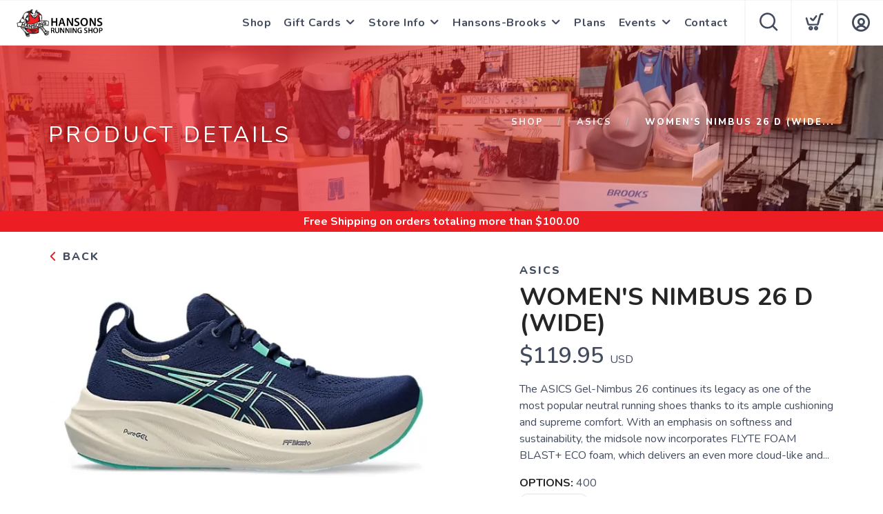

--- FILE ---
content_type: text/css; charset=UTF-8
request_url: https://hansons-running.com/assets/branding/shop.hansons-running.com/branding.css?v=1.0.5
body_size: 200
content:
/** Custom Styles **/
.logo {
    max-height: 42px;
}

@media all and (max-width: 767px) {
   .logo {
       max-height: 32px;
   }
  table {
  border-collapse: collapse;
  width: 100% !important;
}
}

/*.textarea h1, .textarea h2, .textarea h3, .textarea h4, .textarea h5 { margin: 15px 0px !important; }
.textarea {  margin-bottom: 100px; }*/
h1, h2, h3, h4, h5, h6 { margin-bottom: 20px; margin-top: 20px; }

table {
  border-collapse: collapse;
  width: 100%;
}

th, td {
  text-align: left;
  padding: 8px;
}

tr:nth-child(even) {background-color: #f2f2f2;}

.footer-1.storefooter {
  margin-top: 100px;
}